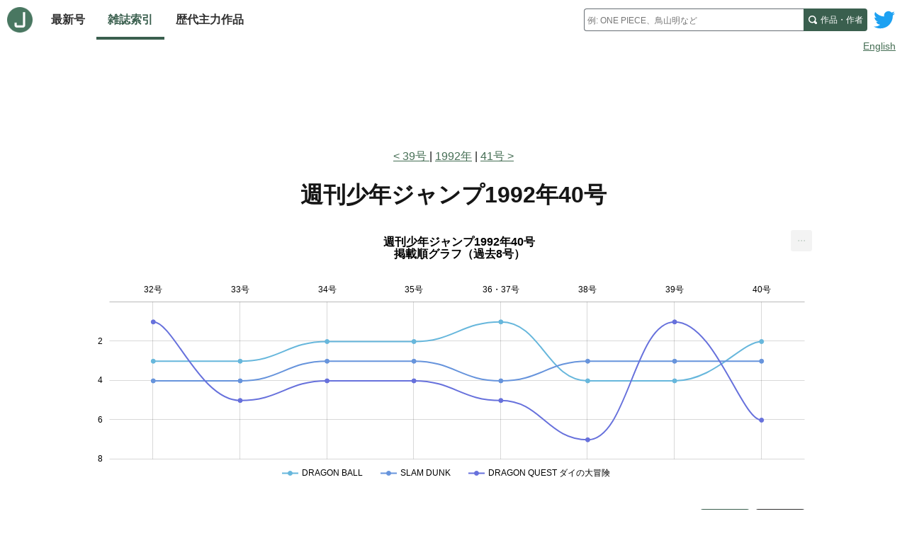

--- FILE ---
content_type: text/html; charset=utf-8
request_url: https://www.jajanken.net/issues/1992-09-21
body_size: 7840
content:

    <!DOCTYPE html>
    <html lang="ja">
      <head>
        <title>ジャジャン研 - 週刊少年ジャンプ1992年40号</title>
        <meta charset="utf-8">
        <meta name="description" content="週刊少年ジャンプ1992年40号の掲載作品、掲載順位データ">
        <meta name="keywords" content="少年ジャンプ,掲載順,人気ランキング,漫画,連載,作者,掲載順グラフ">
        <meta name="viewport" content="width=device-width, initial-scale=1">
        <link rel="apple-touch-icon" sizes="180x180" href="/apple-touch-icon.png">
        <link rel="icon" type="image/png" sizes="32x32" href="/favicon-32x32.png">
        <link rel="icon" type="image/png" sizes="16x16" href="/favicon-16x16.png">
        <link rel="manifest" href="/site.webmanifest">
        <link rel="stylesheet" href="/stylesheets/site.css" />
        
        <link rel="stylesheet" href="/stylesheets/issue.css" />
        <script data-ad-client="ca-pub-7777750370578266" async src="https://pagead2.googlesyndication.com/pagead/js/adsbygoogle.js"></script>
      </head>
      <body class="page">
        <header class="page-header lang">
          
    <div class="site-header">
      <div class="home-nav-wrapper">
        <a class="home-link" href="/">
          <img class="logo" src="/images/logo.png" alt="ホーム">
        </a>

        <button id="site-menu-toggle" class="menu-toggle" aria-label="サイトメニュートグル" aria-expanded="false" aria-controls="site-menu">
          <svg class="menu-icon" xmlns="http://www.w3.org/2000/svg" width="8" height="8" viewBox="0 0 8 8">
            <path d="M0 0v1h8v-1h-8zm0 2.97v1h8v-1h-8zm0 3v1h8v-1h-8z" transform="translate(0 1)" />
          </svg>
        </button>

        <nav class="site-nav">
          <ul id="site-menu" class="link-items" hidden>
            <li class="link-item">
              <a class="site-link " href="/issues/latest">
                最新号
              </a>
            </li>
            <li class="link-item">
              <a class="site-link selected" href="/years">
                雑誌索引
              </a>
            </li>
            <li class="link-item">
              <a class="site-link " href="/history">
                歴代主力作品
              </a>
            </li>
              <li class="link-item link-item-extra">
              <a class="site-link" href="/duration">
                話数ランキング
              </a>
            </li>
          </ul>
        </nav>
      </div>

      <a class="twitter-link" href="http://www.twitter.com/jajankennet">
        <svg class="logo" version="1.1" xmlns="http://www.w3.org/2000/svg" xmlns:xlink="http://www.w3.org/1999/xlink" x="0px" y="0px"
          viewBox="0 0 400 400" style="enable-background:new 0 0 400 400;" xml:space="preserve">
          <title>ツイッター</title>
          <style type="text/css">
            .st0{fill:#FFFFFF;}
            .st1{fill:#1DA1F2;}
          </style>
          <g id="Dark_Blue">
            <path class="st0" d="M350,400H50c-27.6,0-50-22.4-50-50V50C0,22.4,22.4,0,50,0h300c27.6,0,50,22.4,50,50v300
              C400,377.6,377.6,400,350,400z"/>
          </g>
          <g id="Logo__x2014__FIXED">
            <path class="st1" d="M153.6,301.6c94.3,0,145.9-78.2,145.9-145.9c0-2.2,0-4.4-0.1-6.6c10-7.2,18.7-16.3,25.6-26.6
              c-9.2,4.1-19.1,6.8-29.5,8.1c10.6-6.3,18.7-16.4,22.6-28.4c-9.9,5.9-20.9,10.1-32.6,12.4c-9.4-10-22.7-16.2-37.4-16.2
              c-28.3,0-51.3,23-51.3,51.3c0,4,0.5,7.9,1.3,11.7c-42.6-2.1-80.4-22.6-105.7-53.6c-4.4,7.6-6.9,16.4-6.9,25.8
              c0,17.8,9.1,33.5,22.8,42.7c-8.4-0.3-16.3-2.6-23.2-6.4c0,0.2,0,0.4,0,0.7c0,24.8,17.7,45.6,41.1,50.3c-4.3,1.2-8.8,1.8-13.5,1.8
              c-3.3,0-6.5-0.3-9.6-0.9c6.5,20.4,25.5,35.2,47.9,35.6c-17.6,13.8-39.7,22-63.7,22c-4.1,0-8.2-0.2-12.2-0.7
              C97.7,293.1,124.7,301.6,153.6,301.6"/>
          </g>
        </svg>
      </a>

      <noscript class="no-js-nav-container">
        <nav class="no-js-nav">
          <ul class="link-items">
            <li class="link-item">
              <a class="site-link " href="/issues/latest">
                最新号
              </a>
            </li>
            <li class="link-item">
              <a class="site-link selected" href="/years">
                雑誌索引
              </a>
            </li>
            <li class="link-item">
              <a class="site-link " href="/history">
                歴代主力作品
              </a>
            </li>
          </ul>
        </nav>
      </noscript>

      <div class="search-wrapper">
        <form class="search" method="GET" action="/search" role="search">
          <jajanken-search
            ph="例: ONE PIECE、鳥山明など"
            sakuhin="作品"
            author="作者"
            found="件見つかりました"
            prefix=""
          >
            <input
              required
              class="query"
              type="text"
              maxlength="100"
              name="q"
              placeholder="例: ONE PIECE、鳥山明など"
              aria-labelledby="search-submit"
              autocomplete="off"
            />
          </jajanken-search>
          <button id="search-submit" class="search-submit">
            <span class="search-submit-content">
              <span class="search-text">作品・作者</span>
              <svg class="search-icon" xmlns="http://www.w3.org/2000/svg" width="8" height="8" viewBox="0 0 8 8">
                <title>検索</title>
                <path d="M3.5 0c-1.927 0-3.5 1.573-3.5 3.5s1.573 3.5 3.5 3.5c.592 0 1.166-.145 1.656-.406a1 1 0 0 0 .125.125l1 1a1.016 1.016 0 1 0 1.438-1.438l-1-1a1 1 0 0 0-.156-.125c.266-.493.438-1.059.438-1.656 0-1.927-1.573-3.5-3.5-3.5zm0 1c1.387 0 2.5 1.113 2.5 2.5 0 .661-.241 1.273-.656 1.719l-.031.031a1 1 0 0 0-.125.125c-.442.397-1.043.625-1.688.625-1.387 0-2.5-1.113-2.5-2.5s1.113-2.5 2.5-2.5z" id="magnifying-glass"></path>
              </svg>
            </span>
          </button>
        </form>
      </div>
    </div>

    
        <div class="lang-switcher">
          <a href="/en/issues/1992-09-21">English</a>
        </div>
      
  
        </header>

        <div class="page-content lang">
          
    
    <div class="lead-ad ">
      
          <script async src="https://pagead2.googlesyndication.com/pagead/js/adsbygoogle.js"></script>
          <ins class="adsbygoogle"
            style="display:inline-block;width:100%;height:100px"
            data-ad-client="ca-pub-7777750370578266"
            data-ad-slot="6629613379"
            data-full-width-responsive="true"
          ></ins>
          <script>
            (adsbygoogle = window.adsbygoogle || []).push({});
          </script>
        
    </div>
  

    <div class="issue-page">
      <nav class="nav-issues">
        <ol class="nav-issue-items">
          
              <li class="nav-issue-item">
                <a class="prev-issue-link" href="/issues/1992-09-14">
                  39号
                </a>
              </li>
            
          <li class="nav-issue-item">
            <a href="/years/1992">1992年</a>
          </li>
          
              <li class="nav-issue-item">
                <a class="next-issue-link" href="/issues/1992-09-28">41号</a>
              </li>
            
        </ol>
      </nav>

      <main class="main-content">
        <h1 class="page-title">
          <span class="subject">
            週刊少年ジャンプ</span><span class="description">1992年40号</span>
        </h1>

        <section class="issue-section">
          <!--googleoff: index-->
          <div id="recent_issues_chart" class="recent-issues-chart">
            <div class="load-spinner"></div>
          </div>
          <!--googleon: index-->

          <div id="chart-display-number" class="chart-display-number">
            <button type="button" data-show="top3" aria-pressed="false">TOP3 表示</button>
            <button type="button" data-show="top7" aria-pressed="false">TOP7 表示</button>
          </div>

          <div class="recent-issues-wrapper">
            <table class="recent-issues">
              <thead>
                <th>#</th>
                <th>変動</th>
                <th id="sakuhin-title">作品</th>
                  
                      <th id="issue-2">
                        32
                      </th>
                    
                      <th id="issue-3">
                        33
                      </th>
                    
                      <th id="issue-4">
                        34
                      </th>
                    
                      <th id="issue-5">
                        35
                      </th>
                    
                      <th id="issue-6">
                        36
                      </th>
                    
                      <th id="issue-7">
                        38
                      </th>
                    
                      <th id="issue-8">
                        39
                      </th>
                    
                      <th id="issue-9">
                        40
                      </th>
                    
                <th>
                  平均
                </th>
              </thead>
              <tbody>
                
                    <tr>
                      <td class="avg-rank">1</td>
                      <td class="avg-diff ">
                        
                        <span>-</span>
                      </td>
                      <td class="sakuhin-name">
                        <a href="/sakuhins/QvL0By28NV">
                          <span>DRAGON BALL</span>
                        </a>
                      </td>
                      
                          <td
                            class="order "
                            aria-label=""
                          >
                            3
                          </td>
                        
                          <td
                            class="order "
                            aria-label=""
                          >
                            3
                          </td>
                        
                          <td
                            class="order "
                            aria-label=""
                          >
                            2
                          </td>
                        
                          <td
                            class="order "
                            aria-label=""
                          >
                            2
                          </td>
                        
                          <td
                            class="order lead-color"
                            aria-label="巻頭カラー"
                          >
                            1
                          </td>
                        
                          <td
                            class="order "
                            aria-label=""
                          >
                            4
                          </td>
                        
                          <td
                            class="order "
                            aria-label=""
                          >
                            4
                          </td>
                        
                          <td
                            class="order "
                            aria-label=""
                          >
                            2
                          </td>
                        
                      <td id="avg-order" class="avg">
                        2.6
                        <span class="change down">
                          (-0.3)
                        </span>
                      </td>
                    </tr>
                  
                    <tr>
                      <td class="avg-rank">2</td>
                      <td class="avg-diff ">
                        
                        <span>-</span>
                      </td>
                      <td class="sakuhin-name">
                        <a href="/sakuhins/Zd505yX0yD">
                          <span>SLAM DUNK</span>
                        </a>
                      </td>
                      
                          <td
                            class="order "
                            aria-label=""
                          >
                            4
                          </td>
                        
                          <td
                            class="order "
                            aria-label=""
                          >
                            4
                          </td>
                        
                          <td
                            class="order "
                            aria-label=""
                          >
                            3
                          </td>
                        
                          <td
                            class="order "
                            aria-label=""
                          >
                            3
                          </td>
                        
                          <td
                            class="order "
                            aria-label=""
                          >
                            4
                          </td>
                        
                          <td
                            class="order "
                            aria-label=""
                          >
                            3
                          </td>
                        
                          <td
                            class="order "
                            aria-label=""
                          >
                            3
                          </td>
                        
                          <td
                            class="order "
                            aria-label=""
                          >
                            3
                          </td>
                        
                      <td id="avg-order" class="avg">
                        3.4
                        <span class="change up">
                          (+0.3)
                        </span>
                      </td>
                    </tr>
                  
                    <tr>
                      <td class="avg-rank">3</td>
                      <td class="avg-diff ">
                        
                        <span>-</span>
                      </td>
                      <td class="sakuhin-name">
                        <a href="/sakuhins/rDgnK6GwjG">
                          <span>DRAGON QUEST ダイの大冒険</span>
                        </a>
                      </td>
                      
                          <td
                            class="order lead-color"
                            aria-label="巻頭カラー"
                          >
                            1
                          </td>
                        
                          <td
                            class="order "
                            aria-label=""
                          >
                            5
                          </td>
                        
                          <td
                            class="order "
                            aria-label=""
                          >
                            4
                          </td>
                        
                          <td
                            class="order "
                            aria-label=""
                          >
                            4
                          </td>
                        
                          <td
                            class="order "
                            aria-label=""
                          >
                            5
                          </td>
                        
                          <td
                            class="order "
                            aria-label=""
                          >
                            7
                          </td>
                        
                          <td
                            class="order lead-color"
                            aria-label="巻頭カラー"
                          >
                            1
                          </td>
                        
                          <td
                            class="order "
                            aria-label=""
                          >
                            6
                          </td>
                        
                      <td id="avg-order" class="avg">
                        4.1
                        <span class="change down">
                          (-0.2)
                        </span>
                      </td>
                    </tr>
                  
                    <tr>
                      <td class="avg-rank">4</td>
                      <td class="avg-diff ">
                        
                        <span>-</span>
                      </td>
                      <td class="sakuhin-name">
                        <a href="/sakuhins/rDgnK6AwjG">
                          <span>ろくでなしBLUES</span>
                        </a>
                      </td>
                      
                          <td
                            class="order "
                            aria-label=""
                          >
                            6
                          </td>
                        
                          <td
                            class="order "
                            aria-label=""
                          >
                            6
                          </td>
                        
                          <td
                            class="order "
                            aria-label=""
                          >
                            5
                          </td>
                        
                          <td
                            class="order "
                            aria-label=""
                          >
                            8
                          </td>
                        
                          <td
                            class="order "
                            aria-label=""
                          >
                            6
                          </td>
                        
                          <td
                            class="order lead-color"
                            aria-label="巻頭カラー"
                          >
                            1
                          </td>
                        
                          <td
                            class="order "
                            aria-label=""
                          >
                            6
                          </td>
                        
                          <td
                            class="order "
                            aria-label=""
                          >
                            7
                          </td>
                        
                      <td id="avg-order" class="avg">
                        5.6
                        <span class="change up">
                          (+0.5)
                        </span>
                      </td>
                    </tr>
                  
                    <tr>
                      <td class="avg-rank">5</td>
                      <td class="avg-diff ">
                        
                        <span>-</span>
                      </td>
                      <td class="sakuhin-name">
                        <a href="/sakuhins/3p7wEjen1Z">
                          <span>幽☆遊☆白書</span>
                        </a>
                      </td>
                      
                          <td
                            class="order "
                            aria-label=""
                          >
                            5
                          </td>
                        
                          <td
                            class="order "
                            aria-label=""
                          >
                            7
                          </td>
                        
                          <td
                            class="order "
                            aria-label=""
                          >
                            12
                          </td>
                        
                          <td
                            class="order "
                            aria-label=""
                          >
                            7
                          </td>
                        
                          <td
                            class="order "
                            aria-label=""
                          >
                            3
                          </td>
                        
                          <td
                            class="order "
                            aria-label=""
                          >
                            6
                          </td>
                        
                          <td
                            class="order "
                            aria-label=""
                          >
                            5
                          </td>
                        
                          <td
                            class="order "
                            aria-label=""
                          >
                            4
                          </td>
                        
                      <td id="avg-order" class="avg">
                        6.1
                        <span class="change down">
                          (-0.3)
                        </span>
                      </td>
                    </tr>
                  
                    <tr>
                      <td class="avg-rank">6</td>
                      <td class="avg-diff ">
                        
                        <span>-</span>
                      </td>
                      <td class="sakuhin-name">
                        <a href="/sakuhins/WJd8v49wLj">
                          <span>モンモンモン</span>
                        </a>
                      </td>
                      
                          <td
                            class="order "
                            aria-label=""
                          >
                            13
                          </td>
                        
                          <td
                            class="order "
                            aria-label=""
                          >
                            8
                          </td>
                        
                          <td
                            class="order "
                            aria-label=""
                          >
                            6
                          </td>
                        
                          <td
                            class="order "
                            aria-label=""
                          >
                            10
                          </td>
                        
                          <td
                            class="order "
                            aria-label=""
                          >
                            13
                          </td>
                        
                          <td
                            class="order "
                            aria-label=""
                          >
                            5
                          </td>
                        
                          <td
                            class="order "
                            aria-label=""
                          >
                            10
                          </td>
                        
                          <td
                            class="order "
                            aria-label=""
                          >
                            12
                          </td>
                        
                      <td id="avg-order" class="avg">
                        9.6
                        <span class="change up">
                          (+0.8)
                        </span>
                      </td>
                    </tr>
                  
                    <tr>
                      <td class="avg-rank">7</td>
                      <td class="avg-diff ">
                        
                        <span>-</span>
                      </td>
                      <td class="sakuhin-name">
                        <a href="/sakuhins/VD684pP8N4">
                          <span>ペナントレース やまだたいちの奇蹟</span>
                        </a>
                      </td>
                      
                          <td
                            class="order "
                            aria-label=""
                          >
                            11
                          </td>
                        
                          <td
                            class="order "
                            aria-label=""
                          >
                            10
                          </td>
                        
                          <td
                            class="order "
                            aria-label=""
                          >
                            8
                          </td>
                        
                          <td
                            class="order "
                            aria-label=""
                          >
                            13
                          </td>
                        
                          <td
                            class="order color"
                            aria-label="センターカラー"
                          >
                            2
                          </td>
                        
                          <td
                            class="order "
                            aria-label=""
                          >
                            12
                          </td>
                        
                          <td
                            class="order "
                            aria-label=""
                          >
                            8
                          </td>
                        
                          <td
                            class="order "
                            aria-label=""
                          >
                            14
                          </td>
                        
                      <td id="avg-order" class="avg">
                        9.8
                        <span class="change up">
                          (+0.5)
                        </span>
                      </td>
                    </tr>
                  
                    <tr>
                      <td class="avg-rank">8</td>
                      <td class="avg-diff higher">
                                              
                            -1<span aria-hidden="true">↑</span>
                          
                        
                      </td>
                      <td class="sakuhin-name">
                        <a href="/sakuhins/ydXwbDe8MW">
                          <span>こちら葛飾区亀有公園前派出所</span>
                        </a>
                      </td>
                      
                          <td
                            class="order "
                            aria-label=""
                          >
                            10
                          </td>
                        
                          <td
                            class="order "
                            aria-label=""
                          >
                            11
                          </td>
                        
                          <td
                            class="order "
                            aria-label=""
                          >
                            14
                          </td>
                        
                          <td
                            class="order "
                            aria-label=""
                          >
                            6
                          </td>
                        
                          <td
                            class="order "
                            aria-label=""
                          >
                            16
                          </td>
                        
                          <td
                            class="order "
                            aria-label=""
                          >
                            10
                          </td>
                        
                          <td
                            class="order "
                            aria-label=""
                          >
                            11
                          </td>
                        
                          <td
                            class="order "
                            aria-label=""
                          >
                            9
                          </td>
                        
                      <td id="avg-order" class="avg">
                        10.9
                        <span class="change down">
                          (-0.2)
                        </span>
                      </td>
                    </tr>
                  
                    <tr>
                      <td class="avg-rank">9</td>
                      <td class="avg-diff higher">
                                              
                            -2<span aria-hidden="true">↑</span>
                          
                        
                      </td>
                      <td class="sakuhin-name">
                        <a href="/sakuhins/Ym78Rox0ax">
                          <span>ジョジョの奇妙な冒険</span>
                        </a>
                      </td>
                      
                          <td
                            class="order "
                            aria-label=""
                          >
                            12
                          </td>
                        
                          <td
                            class="order "
                            aria-label=""
                          >
                            12
                          </td>
                        
                          <td
                            class="order "
                            aria-label=""
                          >
                            9
                          </td>
                        
                          <td
                            class="order "
                            aria-label=""
                          >
                            14
                          </td>
                        
                          <td
                            class="order "
                            aria-label=""
                          >
                            9
                          </td>
                        
                          <td
                            class="order "
                            aria-label=""
                          >
                            13
                          </td>
                        
                          <td
                            class="order "
                            aria-label=""
                          >
                            12
                          </td>
                        
                          <td
                            class="order "
                            aria-label=""
                          >
                            10
                          </td>
                        
                      <td id="avg-order" class="avg">
                        11.4
                        <span class="change down">
                          (-0.2)
                        </span>
                      </td>
                    </tr>
                  
                    <tr>
                      <td class="avg-rank">10</td>
                      <td class="avg-diff lower">
                                              
                            +2<span aria-hidden="true">↓</span>
                          
                        
                      </td>
                      <td class="sakuhin-name">
                        <a href="/sakuhins/WJd8vXZwLj">
                          <span>新ジャングルの王者ターちゃん♡</span>
                        </a>
                      </td>
                      
                          <td
                            class="order "
                            aria-label=""
                          >
                            7
                          </td>
                        
                          <td
                            class="order "
                            aria-label=""
                          >
                            14
                          </td>
                        
                          <td
                            class="order "
                            aria-label=""
                          >
                            7
                          </td>
                        
                          <td
                            class="order "
                            aria-label=""
                          >
                            11
                          </td>
                        
                          <td
                            class="order "
                            aria-label=""
                          >
                            11
                          </td>
                        
                          <td
                            class="order "
                            aria-label=""
                          >
                            17
                          </td>
                        
                          <td
                            class="order "
                            aria-label=""
                          >
                            13
                          </td>
                        
                          <td
                            class="order "
                            aria-label=""
                          >
                            11
                          </td>
                        
                      <td id="avg-order" class="avg">
                        11.4
                        <span class="change up">
                          (+1.1)
                        </span>
                      </td>
                    </tr>
                  
                    <tr>
                      <td class="avg-rank">11</td>
                      <td class="avg-diff lower">
                                              
                            +1<span aria-hidden="true">↓</span>
                          
                        
                      </td>
                      <td class="sakuhin-name">
                        <a href="/sakuhins/zpMwrK2nZD">
                          <span>瑪羅門の家族</span>
                        </a>
                      </td>
                      
                          <td
                            class="order "
                            aria-label=""
                          >
                            14
                          </td>
                        
                          <td
                            class="order lead-color"
                            aria-label="巻頭カラー"
                          >
                            1
                          </td>
                        
                          <td
                            class="order "
                            aria-label=""
                          >
                            13
                          </td>
                        
                          <td
                            class="order "
                            aria-label=""
                          >
                            12
                          </td>
                        
                          <td
                            class="order "
                            aria-label=""
                          >
                            19
                          </td>
                        
                          <td
                            class="order "
                            aria-label=""
                          >
                            8
                          </td>
                        
                          <td
                            class="order "
                            aria-label=""
                          >
                            16
                          </td>
                        
                          <td
                            class="order "
                            aria-label=""
                          >
                            13
                          </td>
                        
                      <td id="avg-order" class="avg">
                        12.0
                        <span class="change up">
                          (+0.6)
                        </span>
                      </td>
                    </tr>
                  
                    <tr>
                      <td class="avg-rank">12</td>
                      <td class="avg-diff ">
                        
                        <span>-</span>
                      </td>
                      <td class="sakuhin-name">
                        <a href="/sakuhins/aAg89ql8KZ">
                          <span>超機動暴発蹴球野郎 リベロの武田</span>
                        </a>
                      </td>
                      
                          <td
                            class="order "
                            aria-label=""
                          >
                            16
                          </td>
                        
                          <td
                            class="order color"
                            aria-label="センターカラー"
                          >
                            2
                          </td>
                        
                          <td
                            class="order "
                            aria-label=""
                          >
                            11
                          </td>
                        
                          <td
                            class="order "
                            aria-label=""
                          >
                            9
                          </td>
                        
                          <td
                            class="order "
                            aria-label=""
                          >
                            17
                          </td>
                        
                          <td
                            class="order "
                            aria-label=""
                          >
                            15
                          </td>
                        
                          <td
                            class="order "
                            aria-label=""
                          >
                            15
                          </td>
                        
                          <td
                            class="order "
                            aria-label=""
                          >
                            16
                          </td>
                        
                      <td id="avg-order" class="avg">
                        12.6
                        <span class="change up">
                          (+0.2)
                        </span>
                      </td>
                    </tr>
                  
                    <tr>
                      <td class="avg-rank">13</td>
                      <td class="avg-diff ">
                        
                        <span>-</span>
                      </td>
                      <td class="sakuhin-name">
                        <a href="/sakuhins/XyA0damwzP">
                          <span>花の慶次 -雲のかなたに-</span>
                        </a>
                      </td>
                      
                          <td
                            class="order color"
                            aria-label="センターカラー"
                          >
                            2
                          </td>
                        
                          <td
                            class="order "
                            aria-label=""
                          >
                            15
                          </td>
                        
                          <td
                            class="order "
                            aria-label=""
                          >
                            15
                          </td>
                        
                          <td
                            class="order "
                            aria-label=""
                          >
                            17
                          </td>
                        
                          <td
                            class="order "
                            aria-label=""
                          >
                            15
                          </td>
                        
                          <td
                            class="order "
                            aria-label=""
                          >
                            16
                          </td>
                        
                          <td
                            class="order "
                            aria-label=""
                          >
                            14
                          </td>
                        
                          <td
                            class="order "
                            aria-label=""
                          >
                            15
                          </td>
                        
                      <td id="avg-order" class="avg">
                        13.6
                        <span class="change down">
                          (-0.2)
                        </span>
                      </td>
                    </tr>
                  
                    <tr>
                      <td class="avg-rank">14</td>
                      <td class="avg-diff ">
                        
                        <span>-</span>
                      </td>
                      <td class="sakuhin-name">
                        <a href="/sakuhins/a9J0LAewN1">
                          <span>まじかる☆タルるートくん</span>
                        </a>
                      </td>
                      
                          <td
                            class="order "
                            aria-label=""
                          >
                            15
                          </td>
                        
                          <td
                            class="order "
                            aria-label=""
                          >
                            16
                          </td>
                        
                          <td
                            class="order "
                            aria-label=""
                          >
                            16
                          </td>
                        
                          <td
                            class="order "
                            aria-label=""
                          >
                            15
                          </td>
                        
                          <td
                            class="order "
                            aria-label=""
                          >
                            18
                          </td>
                        
                          <td
                            class="order "
                            aria-label=""
                          >
                            14
                          </td>
                        
                          <td
                            class="order "
                            aria-label=""
                          >
                            17
                          </td>
                        
                          <td
                            class="order "
                            aria-label=""
                          >
                            18
                          </td>
                        
                      <td id="avg-order" class="avg">
                        16.1
                        <span class="change up">
                          (+0.1)
                        </span>
                      </td>
                    </tr>
                  
                    <tr>
                      <td class="avg-rank">15</td>
                      <td class="avg-diff ">
                        
                        <span>-</span>
                      </td>
                      <td class="sakuhin-name">
                        <a href="/sakuhins/r4LnpM78xZ">
                          <span>アウターゾーン</span>
                        </a>
                      </td>
                      
                          <td
                            class="order "
                            aria-label=""
                          >
                            19
                          </td>
                        
                          <td
                            class="order "
                            aria-label=""
                          >
                            17
                          </td>
                        
                          <td
                            class="order "
                            aria-label=""
                          >
                            18
                          </td>
                        
                          <td
                            class="order "
                            aria-label=""
                          >
                            18
                          </td>
                        
                          <td
                            class="order "
                            aria-label=""
                          >
                            20
                          </td>
                        
                          <td
                            class="order "
                            aria-label=""
                          >
                            19
                          </td>
                        
                          <td
                            class="order "
                            aria-label=""
                          >
                            19
                          </td>
                        
                          <td
                            class="order "
                            aria-label=""
                          >
                            17
                          </td>
                        
                      <td id="avg-order" class="avg">
                        18.4
                        <span class="change up">
                          (+0.3)
                        </span>
                      </td>
                    </tr>
                  

                
                    <tr>
                      <th id="new-rensai" class="new-rensai" colspan="14">新連載</th>
                    </tr>
                  
                
                    <tr class="new-sakuhins">
                      <td class="avg-rank">-</td>
                      <td class="avg-diff">-</td>
                      <td headers="new-rensai sakuhin-title">
                        <a href="/sakuhins/aAg89yQ8KZ">
                          <span>ボンボン坂高校演劇部</span>
                        </a>
                      </td>
                      
                          <td
                            class="order "
                            aria-label=""
                            headers="new-rensai issue-1"
                          >
                            <span>-</span>
                          </td>
                        
                          <td
                            class="order "
                            aria-label=""
                            headers="new-rensai issue-2"
                          >
                            <span>-</span>
                          </td>
                        
                          <td
                            class="order lead-color"
                            aria-label="巻頭カラー"
                            headers="new-rensai issue-3"
                          >
                            1
                          </td>
                        
                          <td
                            class="order "
                            aria-label=""
                            headers="new-rensai issue-4"
                          >
                            5
                          </td>
                        
                          <td
                            class="order "
                            aria-label=""
                            headers="new-rensai issue-5"
                          >
                            10
                          </td>
                        
                          <td
                            class="order color"
                            aria-label="センターカラー"
                            headers="new-rensai issue-6"
                          >
                            2
                          </td>
                        
                          <td
                            class="order "
                            aria-label=""
                            headers="new-rensai issue-7"
                          >
                            9
                          </td>
                        
                          <td
                            class="order "
                            aria-label=""
                            headers="new-rensai issue-8"
                          >
                            5
                          </td>
                        

                      <td class="avg" headers="new-rensai avg-order">5.3</td>
                    </tr>
                  
                    <tr class="new-sakuhins">
                      <td class="avg-rank">-</td>
                      <td class="avg-diff">-</td>
                      <td headers="new-rensai sakuhin-title">
                        <a href="/sakuhins/v4kwMPr05L">
                          <span>SILENT KNIGHT翔</span>
                        </a>
                      </td>
                      
                          <td
                            class="order "
                            aria-label=""
                            headers="new-rensai issue-1"
                          >
                            <span>-</span>
                          </td>
                        
                          <td
                            class="order "
                            aria-label=""
                            headers="new-rensai issue-2"
                          >
                            <span>-</span>
                          </td>
                        
                          <td
                            class="order "
                            aria-label=""
                            headers="new-rensai issue-3"
                          >
                            <span>-</span>
                          </td>
                        
                          <td
                            class="order lead-color"
                            aria-label="巻頭カラー"
                            headers="new-rensai issue-4"
                          >
                            1
                          </td>
                        
                          <td
                            class="order "
                            aria-label=""
                            headers="new-rensai issue-5"
                          >
                            8
                          </td>
                        
                          <td
                            class="order "
                            aria-label=""
                            headers="new-rensai issue-6"
                          >
                            11
                          </td>
                        
                          <td
                            class="order color"
                            aria-label="センターカラー"
                            headers="new-rensai issue-7"
                          >
                            2
                          </td>
                        
                          <td
                            class="order "
                            aria-label=""
                            headers="new-rensai issue-8"
                          >
                            8
                          </td>
                        

                      <td class="avg" headers="new-rensai avg-order">6.0</td>
                    </tr>
                  
                    <tr class="new-sakuhins">
                      <td class="avg-rank">-</td>
                      <td class="avg-diff">-</td>
                      <td headers="new-rensai sakuhin-title">
                        <a href="/sakuhins/q4LwDAWnB6">
                          <span>大相撲刑事</span>
                        </a>
                      </td>
                      
                          <td
                            class="order "
                            aria-label=""
                            headers="new-rensai issue-1"
                          >
                            <span>-</span>
                          </td>
                        
                          <td
                            class="order "
                            aria-label=""
                            headers="new-rensai issue-2"
                          >
                            <span>-</span>
                          </td>
                        
                          <td
                            class="order "
                            aria-label=""
                            headers="new-rensai issue-3"
                          >
                            <span>-</span>
                          </td>
                        
                          <td
                            class="order "
                            aria-label=""
                            headers="new-rensai issue-4"
                          >
                            <span>-</span>
                          </td>
                        
                          <td
                            class="order "
                            aria-label=""
                            headers="new-rensai issue-5"
                          >
                            <span>-</span>
                          </td>
                        
                          <td
                            class="order "
                            aria-label=""
                            headers="new-rensai issue-6"
                          >
                            <span>-</span>
                          </td>
                        
                          <td
                            class="order "
                            aria-label=""
                            headers="new-rensai issue-7"
                          >
                            <span>-</span>
                          </td>
                        
                          <td
                            class="order lead-color"
                            aria-label="巻頭カラー"
                            headers="new-rensai issue-8"
                          >
                            1
                          </td>
                        

                      <td class="avg" headers="new-rensai avg-order">1.0</td>
                    </tr>
                  
              </tbody>
            </table>
          </div>

          <div class="color-guide" aria-hidden="true">
            <span class="item lead-color">巻頭カラー</span>
            <span class="item center-color">センターカラー</span>
          </div>

          <div class="about-criteria">
            <a href="/criteria">掲載データについて</a>
          </div>
        </section>

        <section class="issue-section">
          <h2 class="page-subtitle">1992年40号掲載データ</h2>

          <div class="chapters-wrapper">
            
                
    <table class="chapters">
    <thead>
      <th class="order">#</th>
      <th class="sakuhin">作品</th>
      <th class="title">
        タイトル
      </th>
    </thead>
    <tbody>
      
          <tr class="">
            <td class="order ">
              1
            </td>
            <td class="sakuhin">
              
                    <a href="/sakuhins/q4LwDAWnB6">
                      大相撲刑事
                    </a>
                  
            </td>
            <td class="title">
              
                              
              
              <span class="chapter-pill chapter-pill-new-rensai">新連載</span>
              
              <span class="chapter-pill chapter-pill-lead-color">巻頭カラー</span>
              壱場所 出現!!
            </td>
          </tr>
        
          <tr class="">
            <td class="order ">
              2
            </td>
            <td class="sakuhin">
              
                    <a href="/sakuhins/QvL0By28NV">
                      DRAGON BALL
                    </a>
                  
            </td>
            <td class="title">
              
                              
              
              
              
              
              其之三百八十九 戦慄のメッセージ
            </td>
          </tr>
        
          <tr class="">
            <td class="order ">
              3
            </td>
            <td class="sakuhin">
              
                    <a href="/sakuhins/Zd505yX0yD">
                      SLAM DUNK
                    </a>
                  
            </td>
            <td class="title">
              
                              
              
              
              
              
              #96 ROOKIES
            </td>
          </tr>
        
          <tr class="">
            <td class="order ">
              4
            </td>
            <td class="sakuhin">
              
                    <a href="/sakuhins/3p7wEjen1Z">
                      幽☆遊☆白書
                    </a>
                  
            </td>
            <td class="title">
              
                              
              
              
              
              
              千の顔を持つ男!!の巻
            </td>
          </tr>
        
          <tr class="">
            <td class="order ">
              5
            </td>
            <td class="sakuhin">
              
                    <a href="/sakuhins/aAg89yQ8KZ">
                      ボンボン坂高校演劇部
                    </a>
                  
            </td>
            <td class="title">
              
                              
              
              
              
              
              第7話 新入部員歓迎会はドキドキパニック!!の巻
            </td>
          </tr>
        
          <tr class="">
            <td class="order ">
              6
            </td>
            <td class="sakuhin">
              
                    <a href="/sakuhins/rDgnK6GwjG">
                      DRAGON QUEST ダイの大冒険
                    </a>
                  
            </td>
            <td class="title">
              
                              
              
              
              
              
              第142話 勇者見参!!!の巻
            </td>
          </tr>
        
          <tr class="">
            <td class="order ">
              7
            </td>
            <td class="sakuhin">
              
                    <a href="/sakuhins/rDgnK6AwjG">
                      ろくでなしBLUES
                    </a>
                  
            </td>
            <td class="title">
              
                              
              
              
              
              
              VOL.210 蚊の実力
            </td>
          </tr>
        
          <tr class="">
            <td class="order ">
              8
            </td>
            <td class="sakuhin">
              
                    <a href="/sakuhins/v4kwMPr05L">
                      SILENT KNIGHT翔
                    </a>
                  
            </td>
            <td class="title">
              
                              
              
              
              
              
              第5翔 戦慄のマリア
            </td>
          </tr>
        
          <tr class="">
            <td class="order ">
              9
            </td>
            <td class="sakuhin">
              
                    <a href="/sakuhins/ydXwbDe8MW">
                      こちら葛飾区亀有公園前派出所
                    </a>
                  
            </td>
            <td class="title">
              
                              
              
              
              
              
              怒りの心にカルシウム!?の巻
            </td>
          </tr>
        
          <tr class="">
            <td class="order ">
              10
            </td>
            <td class="sakuhin">
              
                    <a href="/sakuhins/Ym78Rox0ax">
                      ジョジョの奇妙な冒険
                    </a>
                  
            </td>
            <td class="title">
              
                              
              
              
              
              
              罪深き少年の巻
            </td>
          </tr>
        
          <tr class="">
            <td class="order ">
              11
            </td>
            <td class="sakuhin">
              
                    <a href="/sakuhins/WJd8vXZwLj">
                      新ジャングルの王者ターちゃん♡
                    </a>
                  
            </td>
            <td class="title">
              
                              
              
              
              
              
              No.223ターちゃんが予選に出るの巻
            </td>
          </tr>
        
          <tr class="">
            <td class="order ">
              12
            </td>
            <td class="sakuhin">
              
                    <a href="/sakuhins/WJd8v49wLj">
                      モンモンモン
                    </a>
                  
            </td>
            <td class="title">
              
                              
              
              
              
              
              ポチョムキン捨てられるの巻
            </td>
          </tr>
        
          <tr class="">
            <td class="order ">
              13
            </td>
            <td class="sakuhin">
              
                    <a href="/sakuhins/zpMwrK2nZD">
                      瑪羅門の家族
                    </a>
                  
            </td>
            <td class="title">
              
                              
              
              
              
              
              天命の戦士たちに結集の命を!!
            </td>
          </tr>
        
          <tr class="">
            <td class="order ">
              14
            </td>
            <td class="sakuhin">
              
                    <a href="/sakuhins/VD684pP8N4">
                      ペナントレース やまだたいちの奇蹟
                    </a>
                  
            </td>
            <td class="title">
              
                              
              
              
              
              
              第63回 タイガース戦⑬・三原の大作戦!
            </td>
          </tr>
        
          <tr class="">
            <td class="order ">
              15
            </td>
            <td class="sakuhin">
              
                    <a href="/sakuhins/XyA0damwzP">
                      花の慶次 -雲のかなたに-
                    </a>
                  
            </td>
            <td class="title">
              
                              
              
              
              
              
              南海にかかる虹!琉球の章 巻十四、ルソンの壺
            </td>
          </tr>
        
          <tr class="">
            <td class="order ">
              16
            </td>
            <td class="sakuhin">
              
                    <a href="/sakuhins/aAg89ql8KZ">
                      超機動暴発蹴球野郎 リベロの武田
                    </a>
                  
            </td>
            <td class="title">
              
                              
              
              
              
              
              その74 格闘延長戦だばっ!!の巻
            </td>
          </tr>
        
          <tr class="">
            <td class="order ">
              17
            </td>
            <td class="sakuhin">
              
                    <a href="/sakuhins/r4LnpM78xZ">
                      アウターゾーン
                    </a>
                  
            </td>
            <td class="title">
              
                              
              
              
              
              
              第38話 魔女狩りの村（後編）
            </td>
          </tr>
        
          <tr class="">
            <td class="order ">
              18
            </td>
            <td class="sakuhin">
              
                    <a href="/sakuhins/a9J0LAewN1">
                      まじかる☆タルるートくん
                    </a>
                  
            </td>
            <td class="title">
              
                              
              
              
              <span class="chapter-pill chapter-pill-end-rensai">連載終了</span>
              
              心が十分足る理由の巻
            </td>
          </tr>
        
    </tbody>
  </table>
  
              
          </div>

          
    <p class="citation">
      <a href="https://mediaarts-db.bunka.go.jp/id/M543681/">出典</a>: 文化庁<cite>「メディア芸術データベース（ベータ版）」</cite>（<cite><a href="https://mediaarts-db.bunka.go.jp/">https://mediaarts-db.bunka.go.jp/</a></cite>）を編集・加工、および補完して作成
    </p>
  
        </section>
      </main>

      <nav class="nav-issues">
        <ol class="nav-issue-items">
          
              <li class="nav-issue-item">
                <a class="prev-issue-link" href="/issues/1992-09-14">39号</a>
              </li>
            
          <li class="nav-issue-item">
            <a href="/years/1992">1992年</a>
          </li>
          
              <li class="nav-issue-item">
                <a class="next-issue-link" href="/issues/1992-09-28">41号</a>
              </li>
            
        </ol>
      </nav>
    </div>

    
    <div class="foot-ad ">
      
          <script async src="https://pagead2.googlesyndication.com/pagead/js/adsbygoogle.js"></script>
          <ins class="adsbygoogle"
            style="display:inline-block;width:100%;height:100px"
            data-ad-client="ca-pub-7777750370578266"
            data-ad-slot="4326956695"
            data-full-width-responsive="true"></ins>
          <script>
              (adsbygoogle = window.adsbygoogle || []).push({});
          </script>
        
    </div>
  

    <script id="recent-issues-chart-data" type="application/json">
      {"year":"1992","title":"週刊少年ジャンプ1992年40号\n掲載順グラフ（過去8号）","chartData":[{"rDgnK6GwjG":1,"XyA0damwzP":2,"QvL0By28NV":3,"Zd505yX0yD":4,"3p7wEjen1Z":5,"rDgnK6AwjG":6,"WJd8vXZwLj":7,"ydXwbDe8MW":10,"VD684pP8N4":11,"Ym78Rox0ax":12,"WJd8v49wLj":13,"zpMwrK2nZD":14,"a9J0LAewN1":15,"aAg89ql8KZ":16,"r4LnpM78xZ":19,"iss":"32号"},{"zpMwrK2nZD":1,"aAg89ql8KZ":2,"QvL0By28NV":3,"Zd505yX0yD":4,"rDgnK6GwjG":5,"rDgnK6AwjG":6,"3p7wEjen1Z":7,"WJd8v49wLj":8,"VD684pP8N4":10,"ydXwbDe8MW":11,"Ym78Rox0ax":12,"WJd8vXZwLj":14,"XyA0damwzP":15,"a9J0LAewN1":16,"r4LnpM78xZ":17,"iss":"33号"},{"aAg89yQ8KZ":1,"QvL0By28NV":2,"Zd505yX0yD":3,"rDgnK6GwjG":4,"rDgnK6AwjG":5,"WJd8v49wLj":6,"WJd8vXZwLj":7,"VD684pP8N4":8,"Ym78Rox0ax":9,"aAg89ql8KZ":11,"3p7wEjen1Z":12,"zpMwrK2nZD":13,"ydXwbDe8MW":14,"XyA0damwzP":15,"a9J0LAewN1":16,"r4LnpM78xZ":18,"iss":"34号"},{"v4kwMPr05L":1,"QvL0By28NV":2,"Zd505yX0yD":3,"rDgnK6GwjG":4,"aAg89yQ8KZ":5,"ydXwbDe8MW":6,"3p7wEjen1Z":7,"rDgnK6AwjG":8,"aAg89ql8KZ":9,"WJd8v49wLj":10,"WJd8vXZwLj":11,"zpMwrK2nZD":12,"VD684pP8N4":13,"Ym78Rox0ax":14,"a9J0LAewN1":15,"XyA0damwzP":17,"r4LnpM78xZ":18,"iss":"35号"},{"QvL0By28NV":1,"VD684pP8N4":2,"3p7wEjen1Z":3,"Zd505yX0yD":4,"rDgnK6GwjG":5,"rDgnK6AwjG":6,"v4kwMPr05L":8,"Ym78Rox0ax":9,"aAg89yQ8KZ":10,"WJd8vXZwLj":11,"WJd8v49wLj":13,"XyA0damwzP":15,"ydXwbDe8MW":16,"aAg89ql8KZ":17,"a9J0LAewN1":18,"zpMwrK2nZD":19,"r4LnpM78xZ":20,"iss":"36・37号"},{"rDgnK6AwjG":1,"aAg89yQ8KZ":2,"Zd505yX0yD":3,"QvL0By28NV":4,"WJd8v49wLj":5,"3p7wEjen1Z":6,"rDgnK6GwjG":7,"zpMwrK2nZD":8,"ydXwbDe8MW":10,"v4kwMPr05L":11,"VD684pP8N4":12,"Ym78Rox0ax":13,"a9J0LAewN1":14,"aAg89ql8KZ":15,"XyA0damwzP":16,"WJd8vXZwLj":17,"r4LnpM78xZ":19,"iss":"38号"},{"rDgnK6GwjG":1,"v4kwMPr05L":2,"Zd505yX0yD":3,"QvL0By28NV":4,"3p7wEjen1Z":5,"rDgnK6AwjG":6,"VD684pP8N4":8,"aAg89yQ8KZ":9,"WJd8v49wLj":10,"ydXwbDe8MW":11,"Ym78Rox0ax":12,"WJd8vXZwLj":13,"XyA0damwzP":14,"aAg89ql8KZ":15,"zpMwrK2nZD":16,"a9J0LAewN1":17,"r4LnpM78xZ":19,"iss":"39号"},{"q4LwDAWnB6":1,"QvL0By28NV":2,"Zd505yX0yD":3,"3p7wEjen1Z":4,"aAg89yQ8KZ":5,"rDgnK6GwjG":6,"rDgnK6AwjG":7,"v4kwMPr05L":8,"ydXwbDe8MW":9,"Ym78Rox0ax":10,"WJd8vXZwLj":11,"WJd8v49wLj":12,"zpMwrK2nZD":13,"VD684pP8N4":14,"XyA0damwzP":15,"aAg89ql8KZ":16,"r4LnpM78xZ":17,"a9J0LAewN1":18,"iss":"40号"}],"popularOrder":[{"id":"QvL0By28NV","name":"DRAGON BALL"},{"id":"Zd505yX0yD","name":"SLAM DUNK"},{"id":"rDgnK6GwjG","name":"DRAGON QUEST ダイの大冒険"},{"id":"rDgnK6AwjG","name":"ろくでなしBLUES"},{"id":"3p7wEjen1Z","name":"幽☆遊☆白書"},{"id":"WJd8v49wLj","name":"モンモンモン"},{"id":"VD684pP8N4","name":"ペナントレース やまだたいちの奇蹟"},{"id":"ydXwbDe8MW","name":"こちら葛飾区亀有公園前派出所"},{"id":"Ym78Rox0ax","name":"ジョジョの奇妙な冒険"},{"id":"WJd8vXZwLj","name":"新ジャングルの王者ターちゃん♡"},{"id":"zpMwrK2nZD","name":"瑪羅門の家族"},{"id":"aAg89ql8KZ","name":"超機動暴発蹴球野郎 リベロの武田"},{"id":"XyA0damwzP","name":"花の慶次 -雲のかなたに-"},{"id":"a9J0LAewN1","name":"まじかる☆タルるートくん"},{"id":"r4LnpM78xZ","name":"アウターゾーン"}],"showCursor":true,"showExportMenu":true,"showFixedTooltips":false,"lang":"ja"}
    </script>
  
        </div>
        <footer class="page-footer">
          
    <div class="site-footer">
      <div class="content">
        <div>
          <nav class="links-wrapper">
            <ul class="link-items">
              <li class="link-item"><a href="/about">ジャジャン研について</a></li>
              <li class="link-item"><a href="/privacy">プライバシーポリシー</a></li>
            </ul>
          </nav>

          <div>
            <a href="https://twitter.com/jajankennet?ref_src=twsrc%5Etfw" class="twitter-follow-button" data-lang="ja" data-show-count="false">@jajankennetさんをフォロー</a>
          </div>
        </div>

        <div class="copyright">
          © 2025 jajanken.net
        </div>
      </div>
    </div>
  
        </footer>

        <script src="/javascripts/header.js" defer></script>
        <script async src="https://platform.twitter.com/widgets.js" charset="utf-8"></script>

        
            <script src="/javascripts/issues_chart.js" defer></script>
          

        
            <script async src="https://www.googletagmanager.com/gtag/js?id=UA-156056262-1"></script>
            <script>
              window.dataLayer = window.dataLayer || [];
              function gtag(){dataLayer.push(arguments);}
              gtag('js', new Date());

              gtag('config', 'UA-156056262-1');
            </script>
          
      </body>
    </html>
  

--- FILE ---
content_type: text/html; charset=utf-8
request_url: https://www.google.com/recaptcha/api2/aframe
body_size: 266
content:
<!DOCTYPE HTML><html><head><meta http-equiv="content-type" content="text/html; charset=UTF-8"></head><body><script nonce="8JbA-zfna8AfSiiU6dSMZQ">/** Anti-fraud and anti-abuse applications only. See google.com/recaptcha */ try{var clients={'sodar':'https://pagead2.googlesyndication.com/pagead/sodar?'};window.addEventListener("message",function(a){try{if(a.source===window.parent){var b=JSON.parse(a.data);var c=clients[b['id']];if(c){var d=document.createElement('img');d.src=c+b['params']+'&rc='+(localStorage.getItem("rc::a")?sessionStorage.getItem("rc::b"):"");window.document.body.appendChild(d);sessionStorage.setItem("rc::e",parseInt(sessionStorage.getItem("rc::e")||0)+1);localStorage.setItem("rc::h",'1769120671889');}}}catch(b){}});window.parent.postMessage("_grecaptcha_ready", "*");}catch(b){}</script></body></html>